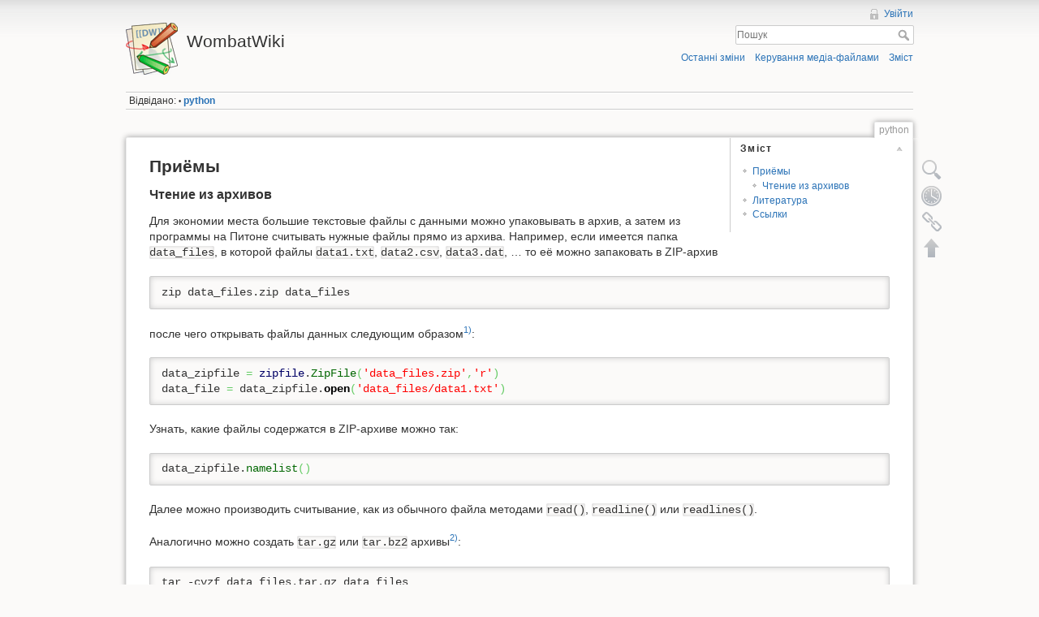

--- FILE ---
content_type: text/html; charset=utf-8
request_url: http://wiki.wombat.org.ua/doku.php/python
body_size: 16038
content:
<!DOCTYPE html>
<html lang="uk" dir="ltr" class="no-js">
<head>
    <meta charset="utf-8" />
    <title>python [WombatWiki]</title>
    <script>(function(H){H.className=H.className.replace(/\bno-js\b/,'js')})(document.documentElement)</script>
    <meta name="generator" content="DokuWiki"/>
<meta name="robots" content="index,follow"/>
<meta name="keywords" content="python"/>
<link rel="search" type="application/opensearchdescription+xml" href="/lib/exe/opensearch.php" title="WombatWiki"/>
<link rel="start" href="/"/>
<link rel="contents" href="/doku.php/python?do=index" title="Зміст"/>
<link rel="alternate" type="application/rss+xml" title="Останні зміни" href="/feed.php"/>
<link rel="alternate" type="application/rss+xml" title="Поточний діапазон імен" href="/feed.php?mode=list&amp;ns="/>
<link rel="alternate" type="text/html" title="Простий HTML" href="/doku.php/python?do=export_xhtml"/>
<link rel="alternate" type="text/plain" title="Wiki розмітка" href="/doku.php/python?do=export_raw"/>
<link rel="canonical" href="http://wiki.wombat.org.ua/doku.php/python"/>
<link rel="stylesheet" type="text/css" href="/lib/exe/css.php?t=dokuwiki&amp;tseed=df4cbe2bf6841d7917addd2854998d8b"/>
<!--[if gte IE 9]><!-->
<script type="text/javascript">/*<![CDATA[*/var NS='';var JSINFO = {"id":"python","namespace":""};
/*!]]>*/</script>
<script type="text/javascript" charset="utf-8" src="/lib/exe/jquery.php?tseed=23f888679b4f1dc26eef34902aca964f"></script>
<script type="text/javascript" charset="utf-8" src="/lib/exe/js.php?t=dokuwiki&amp;tseed=df4cbe2bf6841d7917addd2854998d8b"></script>
<!--<![endif]-->
    <meta name="viewport" content="width=device-width,initial-scale=1" />
    <link rel="shortcut icon" href="/lib/tpl/dokuwiki/images/favicon.ico" />
<link rel="apple-touch-icon" href="/lib/tpl/dokuwiki/images/apple-touch-icon.png" />
    </head>

<body>
    <div id="dokuwiki__site"><div id="dokuwiki__top" class="site dokuwiki mode_show tpl_dokuwiki     ">

        
<!-- ********** HEADER ********** -->
<div id="dokuwiki__header"><div class="pad group">

    
    <div class="headings group">
        <ul class="a11y skip">
            <li><a href="#dokuwiki__content">skip to content</a></li>
        </ul>

        <h1><a href="/doku.php/start"  accesskey="h" title="[H]"><img src="/lib/tpl/dokuwiki/images/logo.png" width="64" height="64" alt="" /> <span>WombatWiki</span></a></h1>
            </div>

    <div class="tools group">
        <!-- USER TOOLS -->
                    <div id="dokuwiki__usertools">
                <h3 class="a11y">Користувальницькькі налаштування</h3>
                <ul>
                    <li><a href="/doku.php/python?do=login&amp;sectok="  class="action login" rel="nofollow" title="Увійти">Увійти</a></li>                </ul>
            </div>
        
        <!-- SITE TOOLS -->
        <div id="dokuwiki__sitetools">
            <h3 class="a11y">Налаштування сайту</h3>
            <form action="/doku.php/start" accept-charset="utf-8" class="search" id="dw__search" method="get" role="search"><div class="no"><input type="hidden" name="do" value="search" /><input type="text" placeholder="Пошук" id="qsearch__in" accesskey="f" name="id" class="edit" title="[F]" /><button type="submit" title="Пошук">Пошук</button><div id="qsearch__out" class="ajax_qsearch JSpopup"></div></div></form>            <div class="mobileTools">
                <form action="/doku.php" method="get" accept-charset="utf-8"><div class="no"><input type="hidden" name="id" value="python" /><select name="do" class="edit quickselect" title="Налаштування"><option value="">Налаштування</option><optgroup label="Налаштування сторінки"><option value="edit">Показати вихідний текст</option><option value="revisions">Старі ревізії</option><option value="backlink">Посилання сюди</option></optgroup><optgroup label="Налаштування сайту"><option value="recent">Останні зміни</option><option value="media">Керування медіа-файлами</option><option value="index">Зміст</option></optgroup><optgroup label="Користувальницькькі налаштування"><option value="login">Увійти</option></optgroup></select><button type="submit">&gt;</button></div></form>            </div>
            <ul>
                <li><a href="/doku.php/python?do=recent"  class="action recent" accesskey="r" rel="nofollow" title="Останні зміни [R]">Останні зміни</a></li><li><a href="/doku.php/python?do=media&amp;ns="  class="action media" rel="nofollow" title="Керування медіа-файлами">Керування медіа-файлами</a></li><li><a href="/doku.php/python?do=index"  class="action index" accesskey="x" rel="nofollow" title="Зміст [X]">Зміст</a></li>            </ul>
        </div>

    </div>

    <!-- BREADCRUMBS -->
            <div class="breadcrumbs">
                                        <div class="trace"><span class="bchead">Відвідано:</span> <span class="bcsep">•</span> <span class="curid"><bdi><a href="/doku.php/python"  class="breadcrumbs" title="python">python</a></bdi></span></div>
                    </div>
    


    <hr class="a11y" />
</div></div><!-- /header -->

        <div class="wrapper group">

            
            <!-- ********** CONTENT ********** -->
            <div id="dokuwiki__content"><div class="pad group">
                
                <div class="pageId"><span>python</span></div>

                <div class="page group">
                                                            <!-- wikipage start -->
                    <!-- TOC START -->
<div id="dw__toc">
<h3 class="toggle">Зміст</h3>
<div>

<ul class="toc">
<li class="level2"><div class="li"><a href="#приёмы">Приёмы</a></div>
<ul class="toc">
<li class="level3"><div class="li"><a href="#чтение_из_архивов">Чтение из архивов</a></div></li>
</ul>
</li>
<li class="level1"><div class="li"><a href="#литература">Литература</a></div></li>
<li class="level1"><div class="li"><a href="#ссылки">Ссылки</a></div></li>
</ul>
</div>
</div>
<!-- TOC END -->

<h2 class="sectionedit1" id="приёмы">Приёмы</h2>
<div class="level2">

</div>

<h3 class="sectionedit2" id="чтение_из_архивов">Чтение из архивов</h3>
<div class="level3">

<p>
Для экономии места большие текстовые файлы с данными можно упаковывать в архив, а затем из программы на Питоне считывать нужные файлы прямо из архива. Например, если имеется папка <code>data_files</code>, в которой файлы <code>data1.txt</code>, <code>data2.csv</code>, <code>data3.dat</code>, … то её можно запаковать в ZIP-архив
</p>
<pre class="code">zip data_files.zip data_files</pre>

<p>
после чего открывать файлы данных следующим образом<sup><a href="#fn__1" id="fnt__1" class="fn_top">1)</a></sup>:
</p>
<pre class="code python">data_zipfile <span class="sy0">=</span> <span class="kw3">zipfile</span>.<span class="me1">ZipFile</span><span class="br0">&#40;</span><span class="st0">'data_files.zip'</span><span class="sy0">,</span><span class="st0">'r'</span><span class="br0">&#41;</span>
data_file <span class="sy0">=</span> data_zipfile.<span class="kw2">open</span><span class="br0">&#40;</span><span class="st0">'data_files/data1.txt'</span><span class="br0">&#41;</span></pre>

<p>
Узнать, какие файлы содержатся в ZIP-архиве можно так:
</p>
<pre class="code python">data_zipfile.<span class="me1">namelist</span><span class="br0">&#40;</span><span class="br0">&#41;</span></pre>

<p>
Далее можно производить считывание, как из обычного файла методами <code>read()</code>, <code>readline()</code> или <code>readlines()</code>.
</p>

<p>
Аналогично можно создать <code>tar.gz</code> или <code>tar.bz2</code> архивы<sup><a href="#fn__2" id="fnt__2" class="fn_top">2)</a></sup>:
</p>
<pre class="code">tar -cvzf data_files.tar.gz data_files</pre>

<p>
или
</p>
<pre class="code">tar -cvjf data_files.tar.bz2 data_files</pre>

<p>
и обращаться к файлам в них так:
</p>
<pre class="code python">data_tar <span class="sy0">=</span> <span class="kw3">tarfile</span>.<span class="kw2">open</span><span class="br0">&#40;</span><span class="st0">&quot;data_files.tar.gz&quot;</span><span class="br0">&#41;</span>
data_file <span class="sy0">=</span> data_tar.<span class="me1">extractfile</span><span class="br0">&#40;</span>data_files/data2.<span class="kw3">csv</span><span class="br0">&#41;</span></pre>

<p>
или
</p>
<pre class="code python">data_tar <span class="sy0">=</span> <span class="kw3">tarfile</span>.<span class="kw2">open</span><span class="br0">&#40;</span><span class="st0">&quot;data_files.tar.bz2&quot;</span><span class="br0">&#41;</span>
data_file <span class="sy0">=</span> data_tar.<span class="me1">extractfile</span><span class="br0">&#40;</span>data_files/data3.<span class="me1">dat</span><span class="br0">&#41;</span></pre>

<p>
Следует обратить внимание, что при обращении к файлу внутри архива нужно указывать полный путь к файлу внутри архива, ведь в архиве могут храниться каталоги с файлами или вложенными каталогами, и файл может располагаться в каком-либо из них.
</p>

<p>
Чтобы узнать, какие файлы находятся внутри TAR-архива, служит функция:
</p>
<pre class="code python">data_tar.<span class="me1">getnames</span><span class="br0">&#40;</span><span class="br0">&#41;</span></pre>

</div>

<h1 class="sectionedit3" id="литература">Литература</h1>
<div class="level1">

<p>
<a href="http://uk.wikibooks.org/wiki/Пориньте_у_Python_3" class="urlextern" title="http://uk.wikibooks.org/wiki/Пориньте_у_Python_3" rel="nofollow"> Пориньте у Python 3</a> - перевод известной книги “Dive into Python 3”.
</p>

<p>
<a href="http://ru.diveintopython.net/toc.html" class="urlextern" title="http://ru.diveintopython.net/toc.html" rel="nofollow"> В глубь языка Python</a> (перевод “Dive into Python” для версии 2)
</p>

</div>

<h1 class="sectionedit4" id="ссылки">Ссылки</h1>
<div class="level1">

<p>
<a href="https://wiki.python.org/moin/UkranianLanguage" class="urlextern" title="https://wiki.python.org/moin/UkranianLanguage" rel="nofollow"> Матеріали українською</a>
</p>

<p>
<a href="https://docs.python.org/3/library/string.html#formatspec" class="urlextern" title="https://docs.python.org/3/library/string.html#formatspec" rel="nofollow">https://docs.python.org/3/library/string.html#formatspec</a>
</p>

<p>
<a href="http://wombat.org.ua/AByteOfPython/" class="urlextern" title="http://wombat.org.ua/AByteOfPython/" rel="nofollow">http://wombat.org.ua/AByteOfPython/</a>
</p>

<p>
<a href="http://www.pythontutor.com/" class="urlextern" title="http://www.pythontutor.com/" rel="nofollow"> Визуализация выполнения программы</a>
</p>

<p>
<a href="http://www.pyzo.org/python_vs_matlab.html" class="urlextern" title="http://www.pyzo.org/python_vs_matlab.html" rel="nofollow"> Python vs. Matlab</a>
</p>

</div>
<div class="footnotes">
<div class="fn"><sup><a href="#fnt__1" id="fn__1" class="fn_bot">1)</a></sup> 
<div class="content"><a href="https://docs.python.org/2/library/zipfile.html#zipfile.ZipFile.open" class="urlextern" title="https://docs.python.org/2/library/zipfile.html#zipfile.ZipFile.open" rel="nofollow">https://docs.python.org/2/library/zipfile.html#zipfile.ZipFile.open</a></div></div>
<div class="fn"><sup><a href="#fnt__2" id="fn__2" class="fn_bot">2)</a></sup> 
<div class="content"><a href="https://docs.python.org/2/library/tarfile.html#tarfile.TarFile.extractfile" class="urlextern" title="https://docs.python.org/2/library/tarfile.html#tarfile.TarFile.extractfile" rel="nofollow">https://docs.python.org/2/library/tarfile.html#tarfile.TarFile.extractfile</a></div></div>
</div>

                    <!-- wikipage stop -->
                                    </div>

                <div class="docInfo"><bdi>python.txt</bdi> · В останнє змінено: 2015/01/13 18:16 by <bdi>wombat</bdi></div>

                            </div></div><!-- /content -->

            <hr class="a11y" />

            <!-- PAGE ACTIONS -->
            <div id="dokuwiki__pagetools">
                <h3 class="a11y">Налаштування сторінки</h3>
                <div class="tools">
                    <ul>
                        <li><a href="/doku.php/python?do=edit"  class="action source" accesskey="v" rel="nofollow" title="Показати вихідний текст [V]"><span>Показати вихідний текст</span></a></li><li><a href="/doku.php/python?do=revisions"  class="action revs" accesskey="o" rel="nofollow" title="Старі ревізії [O]"><span>Старі ревізії</span></a></li><li><a href="/doku.php/python?do=backlink"  class="action backlink" rel="nofollow" title="Посилання сюди"><span>Посилання сюди</span></a></li><li><a href="#dokuwiki__top"  class="action top" accesskey="t" rel="nofollow" title="Повернутися наверх [T]"><span>Повернутися наверх</span></a></li>                    </ul>
                </div>
            </div>
        </div><!-- /wrapper -->

        
<!-- ********** FOOTER ********** -->
<div id="dokuwiki__footer"><div class="pad">
    <div class="license">Якщо не вказано інше, вміст цієї Вікі підпадає під дію такої ліцензії: <bdi><a href="http://creativecommons.org/licenses/by-sa/4.0/" rel="license" class="urlextern">CC Attribution-Share Alike 4.0 International</a></bdi></div>
    <div class="buttons">
        <a href="http://creativecommons.org/licenses/by-sa/4.0/" rel="license"><img src="/lib/images/license/button/cc-by-sa.png" alt="CC Attribution-Share Alike 4.0 International" /></a>        <a href="http://www.dokuwiki.org/donate" title="Donate" ><img
            src="/lib/tpl/dokuwiki/images/button-donate.gif" width="80" height="15" alt="Donate" /></a>
        <a href="http://php.net" title="Powered by PHP" ><img
            src="/lib/tpl/dokuwiki/images/button-php.gif" width="80" height="15" alt="Powered by PHP" /></a>
        <a href="http://validator.w3.org/check/referer" title="Valid HTML5" ><img
            src="/lib/tpl/dokuwiki/images/button-html5.png" width="80" height="15" alt="Valid HTML5" /></a>
        <a href="http://jigsaw.w3.org/css-validator/check/referer?profile=css3" title="Valid CSS" ><img
            src="/lib/tpl/dokuwiki/images/button-css.png" width="80" height="15" alt="Valid CSS" /></a>
        <a href="http://dokuwiki.org/" title="Driven by DokuWiki" ><img
            src="/lib/tpl/dokuwiki/images/button-dw.png" width="80" height="15" alt="Driven by DokuWiki" /></a>
    </div>
</div></div><!-- /footer -->

    </div></div><!-- /site -->

    <div class="no"><img src="/lib/exe/indexer.php?id=python&amp;1769908276" width="2" height="1" alt="" /></div>
    <div id="screen__mode" class="no"></div></body>
</html>
